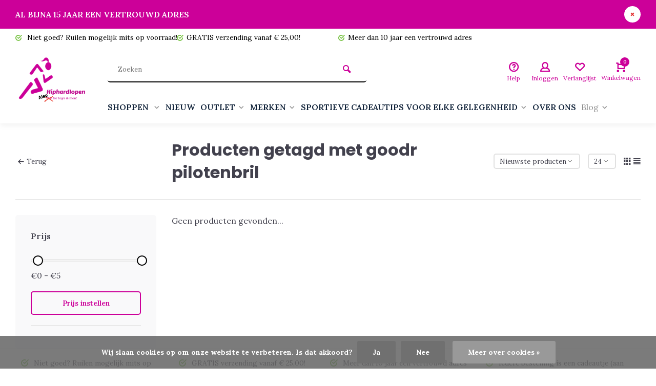

--- FILE ---
content_type: text/html;charset=utf-8
request_url: https://www.hiphardlopen.nl/tags/goodr-pilotenbril/
body_size: 15232
content:
<!DOCTYPE html><html lang="nl"><head><meta charset="utf-8"/><!-- [START] 'blocks/head.rain' --><!--

  (c) 2008-2026 Lightspeed Netherlands B.V.
  http://www.lightspeedhq.com
  Generated: 18-01-2026 @ 14:49:16

--><link rel="canonical" href="https://www.hiphardlopen.nl/tags/goodr-pilotenbril/"/><link rel="alternate" href="https://www.hiphardlopen.nl/index.rss" type="application/rss+xml" title="Nieuwe producten"/><link href="https://cdn.webshopapp.com/assets/cookielaw.css?2025-02-20" rel="stylesheet" type="text/css"/><meta name="robots" content="noodp,noydir"/><meta name="google-site-verification" content="google4d6aa6480e13af70.html"/><meta property="og:url" content="https://www.hiphardlopen.nl/tags/goodr-pilotenbril/?source=facebook"/><meta property="og:site_name" content="Hiphardlopen.nl"/><meta property="og:title" content="goodr pilotenbril"/><meta property="og:description" content="De online hardloopshop voor dames en heren. Hip, stoer, kleur maar ook veel duurzaam. Koop nu dames en heren sportkleding online. Gratis verzonden vanaf € 25"/><script>
meta name="facebook-domain-verification" content="215646943437345" /
</script><script><!-- TrustBox script --><script type="text/javascript" src="//widget.trustpilot.com/bootstrap/v5/tp.widget.bootstrap.min.js" async></script><!-- End TrustBox script --></script><script><!-- Messenger Chatplug-in Code --><div id="fb-root"></div><script>
                window.fbAsyncInit = function() {
                    FB.init({
                      xfbml            : true,
                      version          : 'v10.0'
                    });
                };

                (function(d, s, id) {
                    var js, fjs = d.getElementsByTagName(s)[0];
                    if (d.getElementById(id)) return;
                    js = d.createElement(s); js.id = id;
                    js.src = 'https://connect.facebook.net/nl_NL/sdk/xfbml.customerchat.js';
                    fjs.parentNode.insertBefore(js, fjs);
                }(document, 'script', 'facebook-jssdk'));
            </script><!-- Your Chatplug-in code --><div class="fb-customerchat"
                attribution="setup_tool"
                page_id="148730751825757"></div></script><script><!-- Google tag (gtag.js) --><script async src="https://www.googletagmanager.com/gtag/js?id=G-RRJSZS09L9"></script><script>
    window.dataLayer = window.dataLayer || [];
    function gtag(){dataLayer.push(arguments);}
    gtag('js', new Date());

    gtag('config', 'G-RRJSZS09L9');
</script></script><script src="https://cdn.pt3.nl/9e3ca528-e8ed-4814-ad2e-5416be868815.min.js"></script><script><meta name="p:domain_verify" content="dcfd60f4992ab54044a613b2bae39e5b"/></script><!--[if lt IE 9]><script src="https://cdn.webshopapp.com/assets/html5shiv.js?2025-02-20"></script><![endif]--><!-- [END] 'blocks/head.rain' --><meta http-equiv="X-UA-Compatible" content="IE=edge" /><title>goodr pilotenbril - Hiphardlopen.nl</title><meta name="description" content="De online hardloopshop voor dames en heren. Hip, stoer, kleur maar ook veel duurzaam. Koop nu dames en heren sportkleding online. Gratis verzonden vanaf € 25"><meta name="keywords" content="goodr, pilotenbril, Hiphardlopen, duurzame hardloopkleding, dames hardloopkleding, dames sportkleding, fitnesskleding dames, dames hardloopbroek, dames sportbroek, hippe sportbroek dames, hardloopshirts dames, dames sportshirts, koop dames sportkledi"><meta name="MobileOptimized" content="320"><meta name="HandheldFriendly" content="true"><meta name="viewport" content="width=device-width, initial-scale=1, minimum-scale=1, maximum-scale=1"><meta name="author" content="https://www.webdinge.nl/"><link rel="preload" href="https://fonts.googleapis.com/css2?family=Poppins:wght@700&amp;family=Lora:wght@400;600;700;800;900&display=swap" as="style"><link rel="preconnect" href="https://fonts.googleapis.com"><link rel="preconnect" href="https://fonts.gstatic.com" crossorigin><link rel="dns-prefetch" href="https://fonts.googleapis.com"><link rel="dns-prefetch" href="https://fonts.gstatic.com" crossorigin><link href='https://fonts.googleapis.com/css2?family=Poppins:wght@700&amp;family=Lora:wght@400;600;700;800;900&display=swap' rel='stylesheet'><link rel="preconnect" href="//cdn.webshopapp.com/" crossorigin><link rel="dns-prefetch" href="//cdn.webshopapp.com/"><link rel="preload" as="style" href="https://cdn.webshopapp.com/shops/254965/themes/157064/assets/deviant-functions.css?2025100414022120201123231901"><link rel="preload" as="style" href="https://cdn.webshopapp.com/shops/254965/themes/157064/assets/theme-deviant.css?2025100414022120201123231901"><link rel="preload" as="script" href="https://cdn.webshopapp.com/shops/254965/themes/157064/assets/deviant-functions.js?2025100414022120201123231901"><link rel="preload" as="script" href="https://cdn.webshopapp.com/shops/254965/themes/157064/assets/theme-deviant.js?2025100414022120201123231901"><link rel="shortcut icon" href="https://cdn.webshopapp.com/shops/254965/themes/157064/v/1536294/assets/favicon.ico?20221030135313" type="image/x-icon" /><link rel="stylesheet" href="https://cdn.webshopapp.com/shops/254965/themes/157064/assets/deviant-functions.css?2025100414022120201123231901" /><link rel="stylesheet" href="https://cdn.webshopapp.com/shops/254965/themes/157064/assets/theme-deviant.css?2025100414022120201123231901" /><script src="https://cdn.webshopapp.com/shops/254965/themes/157064/assets/jquery-3-5-1-min.js?2025100414022120201123231901"></script><script>
 window.lazySizesConfig = window.lazySizesConfig || {};
 window.lazySizesConfig.lazyClass = 'lazy';
 document.addEventListener('lazybeforeunveil', function(e){
    var bg = e.target.getAttribute('data-bg');
    if(bg){
        e.target.style.backgroundImage = 'url(' + bg + ')';
    }
});
</script><script type="application/ld+json">
{
  "@context": "https://schema.org/",
  "@type": "Organization",
  "url": "https://www.hiphardlopen.nl/",
  "name": "Hiphardlopen.nl",
  "legalName": "Hiphardlopen.nl",
  "description": "De online hardloopshop voor dames en heren. Hip, stoer, kleur maar ook veel duurzaam. Koop nu dames en heren sportkleding online. Gratis verzonden vanaf € 25",
  "logo": "https://cdn.webshopapp.com/shops/254965/themes/157064/v/1529379/assets/logo.png?20221014161632",
  "image": "https://cdn.webshopapp.com/shops/254965/themes/157064/assets/banner1.png?2025100414022120201123231901",
  "contactPoint": {
    "@type": "ContactPoint",
    "contactType": "Customer service",
    "telephone": ""
  },
  "address": {
    "@type": "PostalAddress",
    "streetAddress": "A. Plesmanlaan 6",
    "addressLocality": "Kolham",
    "addressRegion": "",
    "postalCode": "9615 TH",
    "addressCountry": "Nederland"
  }
}
</script><style>.kiyoh-shop-snippets {	display: none !important;}</style></head><body><!-- Google Tag Manager (noscript) --><noscript><iframe src="https://www.googletagmanager.com/ns.html?id="
height="0" width="0" style="display:none;visibility:hidden"></iframe></noscript><!-- End Google Tag Manager (noscript) --><div class="main-container two-lines btn_round"><aside class="notbar attop" style="background:#cc0099;color:#ffffff;"><div class="container flex flex-between flex-align-center"><p class="flex1">
        AL BIJNA 15 JAAR EEN VERTROUWD ADRES
              
    </p><i class="icon-remove"></i></div></aside><div id="top"><div class="top container"><div class="carousel"><div class="swiper-container normal" id="carousel1265205675" data-sw-items="[3,3,1,1]" data-sw-auto="true"><div class="swiper-wrapper"><div class="usp swiper-slide"><i class="icon-check-circle icon_w_text"></i><span class="usp-text">
                 Niet goed? Ruilen mogelijk mits op voorraad!
                 <span class="usp-subtext"></span></span></div><div class="usp swiper-slide"><a href="https://www.hiphardlopen.nl/service/shipping-returns/" title="GRATIS verzending vanaf € 25,00! "><i class="icon-check-circle icon_w_text"></i><span class="usp-text">
                 GRATIS verzending vanaf € 25,00! 
                 <span class="usp-subtext"></span></span></a></div><div class="usp swiper-slide"><a href="https://www.hiphardlopen.nl/service/shipping-returns/" title="Meer dan 10 jaar een vertrouwd adres"><i class="icon-check-circle icon_w_text"></i><span class="usp-text">
                 Meer dan 10 jaar een vertrouwd adres
                 <span class="usp-subtext"></span></span></a></div><div class="usp swiper-slide"><i class="icon-check-circle icon_w_text"></i><span class="usp-text">
                 Iedere bestelling is een cadeautje (aan jezelf)!
                 <span class="usp-subtext"></span></span></div></div></div></div><div class="rev_set_wrap"></div></div></div><header id="header" class="square"><div class="flex flex-align-center container"><div class="logo logo-square "><a href="https://www.hiphardlopen.nl/" title="Hiphardlopen.nl" ><img src="https://cdn.webshopapp.com/shops/254965/files/414924244/also.pngles/359275343/rect-logo-white.svg" alt="Hiphardlopen.nl" width="240" height="60"  class="visible-mobile visible-tablet" /><img src="https://cdn.webshopapp.com/shops/254965/files/414924244/also.png" alt="Hiphardlopen.nl" width="150" height="150"  class="visible-desktop" /></a></div><div class="inner-head flex1 logo_ll"><div class="header flex flex-align-center flex-between container"><div class="search search-desk flex1 visible-desktop"><form action="https://www.hiphardlopen.nl/search/" method="get"><div class="clearable-input flex"><input type="text" name="q" class="search-query" autocomplete="off" placeholder="Zoeken" value="" /><span class="clear-search btn-round small hidden-desktop" data-clear-input><i class="icon-remove"></i></span><button type="submit" class="btn"><i class="icon-search"></i></button></div></form><div class="autocomplete dropdown-menu" role="menu"><div class="products container grid grid-6"></div><div class="notfound">Geen producten gevonden</div><div class="more"><a class="banner-btn trans livesearch" href="#">Bekijk alle resultaten <span>(0)</span></a></div></div></div><div class="tools-wrap flex flex-align-center "><div class="tool service"><div class="select-dropdown"><a class="flex flex-column flex-align-center" href="https://www.hiphardlopen.nl/service/"><i class="icon-help"></i><span class="small-lable visible-desktop">Help</span></a></div></div><div class="tool myacc"><div class="select-dropdown"><a class="flex flex-column flex-align-center" data-fancybox="" data-src="#popup-login" data-options='{"touch" : false, "modal" : false}' href="javascript:;"><i class="icon-users"></i><span class="small-lable  visible-desktop">Inloggen</span></a></div></div><div class="tool wishlist"><a class="flex flex-column flex-align-center" data-fancybox="" data-src="#popup-login" data-options='{"touch" : false, "modal" : false}' href="javascript:;"><i class="icon-heart"></i><span class="small-lable  visible-desktop">Verlanglijst</span></a></div><div class="tool mini-cart"><div class="select-dropdown"><a href="https://www.hiphardlopen.nl/cart/" class="flex flex-column flex-align-center"><span class="i-wrap"><span class="ccnt">0</span><i class="icon-cart-modern"></i></span><span class="small-lable visible-desktop">Winkelwagen</span></a><div class="dropdown-menu keep-open" role="menu"><div class="pleasewait"><svg width="100px"  height="100px"  xmlns="http://www.w3.org/2000/svg" viewBox="0 0 100 100" preserveAspectRatio="xMidYMid" class="lds-eclipse" style="background: rgba(0, 0, 0, 0) none repeat scroll 0% 0%;"><path ng-attr-d="" ng-attr-fill="" stroke="none" d="M10 50A40 40 0 0 0 90 50A40 42 0 0 1 10 50" fill="#ff5000"><animateTransform attributeName="transform" type="rotate" calcMode="linear" values="0 50 51;360 50 51" keyTimes="0;1" dur="1s" begin="0s" repeatCount="indefinite"></animateTransform></path></svg></div><div class="title">Winkelwagen<span class="close-cart btn-round small visible-mobile visible-tablet"><i class="icon-remove"></i></span></div><div class="widget_content flex flex-column"><div class="item no-products ">U heeft geen artikelen in uw winkelwagen</div></div><div class="cart-info show"><div class="total"><div class="shipc flex flex-align-center flex-between"><span>Bedrag tot gratis verzending:</span><span class="color-green">€25,00</span></div><div class="shipc flex flex-align-center flex-between"><span>Totaal:</span><span class="amount">€0,00</span></div><a href="https://www.hiphardlopen.nl/checkout/" class="btn btn1" title="Bestellen">Bestellen</a><a href="https://www.hiphardlopen.nl/cart/" title="Bewerk winkelmandje" class="view-cart btn btn3">Bewerk winkelmandje</a></div></div></div></div></div></div></div><nav id="menu" class="nav list-inline menu_style2 visible-desktop"><div class="container"><ul class="menu list-inline"><li class="item sub"><a href="https://www.hiphardlopen.nl/shoppen/" title="SHOPPEN ">SHOPPEN <i class="hidden-tab-ls icon-small-down"></i></a><div class="dropdown-menu mega-menu mm_col_5 has_borders"><div class="container flex "><div class="flex flex-wrap men-cont-wrap " style="margin: 0 -15px;"><div class="col flex flex-column"><a class="title" href="https://www.hiphardlopen.nl/shoppen/dames-hardloopkleding/" title="DAMES HARDLOOPKLEDING">DAMES HARDLOOPKLEDING</a><a class="subtitle" href="https://www.hiphardlopen.nl/shoppen/dames-hardloopkleding/hardlooprokje/" title=" HARDLOOPROKJE"> HARDLOOPROKJE</a><a class="subtitle" href="https://www.hiphardlopen.nl/shoppen/dames-hardloopkleding/sportjurkje/" title="SPORTJURKJE">SPORTJURKJE</a><a class="subtitle" href="https://www.hiphardlopen.nl/shoppen/dames-hardloopkleding/hardloopbroeken-dames/" title="HARDLOOPBROEKEN DAMES">HARDLOOPBROEKEN DAMES</a><a class="subtitle" href="https://www.hiphardlopen.nl/shoppen/dames-hardloopkleding/hardloopshirts-dames/" title="HARDLOOPSHIRTS DAMES">HARDLOOPSHIRTS DAMES</a><a class="subtitle" href="https://www.hiphardlopen.nl/shoppen/dames-hardloopkleding/sport-bh/" title="SPORT BH">SPORT BH</a><a class="subtitle" href="https://www.hiphardlopen.nl/shoppen/dames-hardloopkleding/hardloopjack-dames/" title="HARDLOOPJACK DAMES">HARDLOOPJACK DAMES</a><a class="subtitle" href="https://www.hiphardlopen.nl/shoppen/dames-hardloopkleding/sportkleding-zwangerschap/" title="SPORTKLEDING ZWANGERSCHAP">SPORTKLEDING ZWANGERSCHAP</a><a class="subtitle last" href="https://www.hiphardlopen.nl/shoppen/dames-hardloopkleding/winter-hardloopkleding-dames/" title="WINTER hardloopkleding Dames">WINTER hardloopkleding Dames</a><a href="https://www.hiphardlopen.nl/shoppen/dames-hardloopkleding/" title="DAMES HARDLOOPKLEDING" class="btn btn3">Bekijk alles</a></div><div class="col flex flex-column"><a class="title" href="https://www.hiphardlopen.nl/shoppen/heren-hardloopkleding/" title="HEREN HARDLOOPKLEDING">HEREN HARDLOOPKLEDING</a><a class="subtitle" href="https://www.hiphardlopen.nl/shoppen/heren-hardloopkleding/hardloopbroeken-heren/" title="HARDLOOPBROEKEN HEREN">HARDLOOPBROEKEN HEREN</a><a class="subtitle" href="https://www.hiphardlopen.nl/shoppen/heren-hardloopkleding/hardloopshirts-heren/" title="HARDLOOPSHIRTS HEREN">HARDLOOPSHIRTS HEREN</a><a class="subtitle" href="https://www.hiphardlopen.nl/shoppen/heren-hardloopkleding/hardloopjack-heren/" title="HARDLOOPJACK HEREN">HARDLOOPJACK HEREN</a><a class="subtitle last" href="https://www.hiphardlopen.nl/shoppen/heren-hardloopkleding/winter-hardloopkleding-heren/" title="WINTER Hardloopkleding Heren">WINTER Hardloopkleding Heren</a><a href="https://www.hiphardlopen.nl/shoppen/heren-hardloopkleding/" title="HEREN HARDLOOPKLEDING" class="btn btn3">Bekijk alles</a></div><div class="col flex flex-column"><a class="title" href="https://www.hiphardlopen.nl/shoppen/hardloopaccessoires/" title="HARDLOOPACCESSOIRES">HARDLOOPACCESSOIRES</a><a class="subtitle" href="https://www.hiphardlopen.nl/shoppen/hardloopaccessoires/hardloop-compressiekousen/" title="Hardloop Compressiekousen">Hardloop Compressiekousen</a><a class="subtitle" href="https://www.hiphardlopen.nl/shoppen/hardloopaccessoires/hardloop-handschoenen/" title="Hardloop Handschoenen">Hardloop Handschoenen</a><a class="subtitle" href="https://www.hiphardlopen.nl/shoppen/hardloopaccessoires/hardloop-zonnebrillen/" title="Hardloop zonnebrillen">Hardloop zonnebrillen</a><a class="subtitle" href="https://www.hiphardlopen.nl/shoppen/hardloopaccessoires/hoofdbanden/" title="Hoofdbanden">Hoofdbanden</a><a class="subtitle" href="https://www.hiphardlopen.nl/shoppen/hardloopaccessoires/hardloop-haarband/" title="Hardloop Haarband">Hardloop Haarband</a><a class="subtitle" href="https://www.hiphardlopen.nl/shoppen/hardloopaccessoires/mutsen-en-petten/" title="Mutsen en Petten">Mutsen en Petten</a><a class="subtitle" href="https://www.hiphardlopen.nl/shoppen/hardloopaccessoires/hardloop-sokken/" title="Hardloop Sokken">Hardloop Sokken</a><a class="subtitle" href="https://www.hiphardlopen.nl/shoppen/hardloopaccessoires/neckwear/" title="Neckwear">Neckwear</a><a class="subtitle" href="https://www.hiphardlopen.nl/shoppen/hardloopaccessoires/startnummer-magneten/" title="Startnummer magneten">Startnummer magneten</a><a class="subtitle" href="https://www.hiphardlopen.nl/shoppen/hardloopaccessoires/sport-attributen/" title="Sport attributen">Sport attributen</a><a class="subtitle" href="https://www.hiphardlopen.nl/shoppen/hardloopaccessoires/huidverzorging/" title="Huidverzorging">Huidverzorging</a><a class="subtitle" href="https://www.hiphardlopen.nl/shoppen/hardloopaccessoires/riemen-voor-hardlopen-met-je-hond/" title="Riemen voor hardlopen met je hond">Riemen voor hardlopen met je hond</a><a class="subtitle last" href="https://www.hiphardlopen.nl/shoppen/hardloopaccessoires/reflectie/" title="Reflectie">Reflectie</a><a href="https://www.hiphardlopen.nl/shoppen/hardloopaccessoires/" title="HARDLOOPACCESSOIRES" class="btn btn3">Bekijk alles</a></div><div class="col flex flex-column"><a class="title" href="https://www.hiphardlopen.nl/shoppen/casual-wear/" title="CASUAL WEAR">CASUAL WEAR</a></div></div><div class="col menu-ext products"><a class="title" href="" title=""></a><div class="col flex flex-column"></div><a href="https://www.hiphardlopen.nl/shoppen/" title="SHOPPEN " class="btn btn1">Bekijk alles</a></div></div></div></li><li class="item"><a href="https://www.hiphardlopen.nl/nieuw/" title="NIEUW">NIEUW</a></li><li class="item sub"><a href="https://www.hiphardlopen.nl/outlet/" title="OUTLET">OUTLET<i class="hidden-tab-ls icon-small-down"></i></a><div class="dropdown-menu mega-menu mm_col_5 has_borders"><div class="container flex "><div class="flex flex-wrap men-cont-wrap " style="margin: 0 -15px;"><div class="col flex flex-column"><a class="title" href="https://www.hiphardlopen.nl/outlet/sale-dames/" title="Sale Dames">Sale Dames</a><a class="subtitle" href="https://www.hiphardlopen.nl/outlet/sale-dames/sportjurkjes/" title="Sportjurkjes">Sportjurkjes</a><a class="subtitle" href="https://www.hiphardlopen.nl/outlet/sale-dames/dames-hardloopbroeken/" title="Dames Hardloopbroeken">Dames Hardloopbroeken</a><a class="subtitle" href="https://www.hiphardlopen.nl/outlet/sale-dames/dames-hardlooprokjes/" title="Dames Hardlooprokjes">Dames Hardlooprokjes</a><a class="subtitle" href="https://www.hiphardlopen.nl/outlet/sale-dames/dames-hardloopshirts/" title="Dames Hardloopshirts">Dames Hardloopshirts</a><a class="subtitle last" href="https://www.hiphardlopen.nl/outlet/sale-dames/dames-hardloopjacks/" title="Dames Hardloopjacks">Dames Hardloopjacks</a><a href="https://www.hiphardlopen.nl/outlet/sale-dames/" title="Sale Dames" class="btn btn3">Bekijk alles</a></div><div class="col flex flex-column"><a class="title" href="https://www.hiphardlopen.nl/outlet/sale-heren/" title="Sale Heren">Sale Heren</a><a class="subtitle" href="https://www.hiphardlopen.nl/outlet/sale-heren/heren-hardloopbroeken/" title="Heren hardloopbroeken">Heren hardloopbroeken</a><a class="subtitle" href="https://www.hiphardlopen.nl/outlet/sale-heren/heren-hardloopshirts/" title="Heren hardloopshirts">Heren hardloopshirts</a><a class="subtitle last" href="https://www.hiphardlopen.nl/outlet/sale-heren/heren-hardloopjacks/" title="Heren hardloopjacks">Heren hardloopjacks</a><a href="https://www.hiphardlopen.nl/outlet/sale-heren/" title="Sale Heren" class="btn btn3">Bekijk alles</a></div><div class="col flex flex-column"><a class="title" href="https://www.hiphardlopen.nl/outlet/hardloop-accessoires/" title="Hardloop Accessoires">Hardloop Accessoires</a></div></div><div class="col menu-ext products"><a class="title" href="" title=""></a><div class="col flex flex-column"></div><a href="https://www.hiphardlopen.nl/outlet/" title="OUTLET" class="btn btn1">Bekijk alles</a></div></div></div></li><li class="item sub"><a href="https://www.hiphardlopen.nl/merken/" title="MERKEN">MERKEN<i class="hidden-tab-ls icon-small-down"></i></a><div class="dropdown-menu mega-menu mm_col_5 has_borders"><div class="container flex "><div class="flex flex-wrap men-cont-wrap " style="margin: 0 -15px;"><div class="col flex flex-column"><a class="title" href="https://www.hiphardlopen.nl/merken/roehnisch-active-wear/" title="Röhnisch Active Wear">Röhnisch Active Wear</a></div><div class="col flex flex-column"><a class="title" href="https://www.hiphardlopen.nl/merken/polka-sport/" title="Polka Sport">Polka Sport</a></div><div class="col flex flex-column"><a class="title" href="https://www.hiphardlopen.nl/merken/bara-sportswear/" title="BARA Sportswear">BARA Sportswear</a><a class="subtitle last" href="https://www.hiphardlopen.nl/merken/bara-sportswear/bara-sportswear-shape-tights/" title="BARA Sportswear Shape tights">BARA Sportswear Shape tights</a></div><div class="col flex flex-column"><a class="title" href="https://www.hiphardlopen.nl/merken/nuu-muu/" title="Nuu-Muu">Nuu-Muu</a></div><div class="col flex flex-column"><a class="title" href="https://www.hiphardlopen.nl/merken/blyss-running/" title="Blyss Running">Blyss Running</a></div><div class="col flex flex-column"><a class="title" href="https://www.hiphardlopen.nl/merken/la-rocha/" title="La Rocha ">La Rocha </a></div><div class="col flex flex-column"><a class="title" href="https://www.hiphardlopen.nl/merken/running-skirts/" title="Running Skirts">Running Skirts</a></div><div class="col flex flex-column"><a class="title" href="https://www.hiphardlopen.nl/merken/newzill/" title="Newzill">Newzill</a></div><div class="col flex flex-column"><a class="title" href="https://www.hiphardlopen.nl/merken/sock-my-feet/" title="Sock My Feet">Sock My Feet</a></div><div class="col flex flex-column"><a class="title" href="https://www.hiphardlopen.nl/merken/craft-sportswear/" title="Craft Sportswear">Craft Sportswear</a></div><div class="col flex flex-column"><a class="title" href="https://www.hiphardlopen.nl/merken/rogelli-sportswear/" title="Rogelli Sportswear">Rogelli Sportswear</a></div><div class="col flex flex-column"><a class="title" href="https://www.hiphardlopen.nl/merken/slavi/" title="Slavi">Slavi</a></div><div class="col flex flex-column"><a class="title" href="https://www.hiphardlopen.nl/merken/ronhill/" title="RonHill">RonHill</a></div><div class="col flex flex-column"><a class="title" href="https://www.hiphardlopen.nl/merken/goodr/" title="GOODR ">GOODR </a></div><div class="col flex flex-column"><a class="title" href="https://www.hiphardlopen.nl/merken/buff/" title="BUFF">BUFF</a></div><div class="col flex flex-column"><a class="title" href="https://www.hiphardlopen.nl/merken/kwakzalver/" title="Kwakzalver">Kwakzalver</a></div><div class="col flex flex-column"><a class="title" href="https://www.hiphardlopen.nl/merken/sparkly-soul/" title="Sparkly Soul">Sparkly Soul</a></div><div class="col flex flex-column"><a class="title" href="https://www.hiphardlopen.nl/merken/bondiband/" title="BondiBand">BondiBand</a></div><div class="col flex flex-column"><a class="title" href="https://www.hiphardlopen.nl/merken/hiphardlopen-eigen-ontwerpen/" title="Hiphardlopen Eigen ontwerpen">Hiphardlopen Eigen ontwerpen</a></div><div class="col flex flex-column"><a class="title" href="https://www.hiphardlopen.nl/merken/feetures/" title="Feetures">Feetures</a></div><div class="col flex flex-column"><a class="title" href="https://www.hiphardlopen.nl/merken/skirt-sports/" title="Skirt Sports">Skirt Sports</a></div></div><div class="col menu-ext products"><a class="title" href="" title=""></a><div class="col flex flex-column"></div><a href="https://www.hiphardlopen.nl/merken/" title="MERKEN" class="btn btn1">Bekijk alles</a></div></div></div></li><li class="item sub"><a href="https://www.hiphardlopen.nl/sportieve-cadeautips-voor-elke-gelegenheid/" title="SPORTIEVE CADEAUTIPS VOOR ELKE GELEGENHEID">SPORTIEVE CADEAUTIPS VOOR ELKE GELEGENHEID<i class="hidden-tab-ls icon-small-down"></i></a><div class="dropdown-menu mega-menu mm_col_5 has_borders"><div class="container flex "><div class="flex flex-wrap men-cont-wrap " style="margin: 0 -15px;"><div class="col flex flex-column"><a class="title" href="https://www.hiphardlopen.nl/sportieve-cadeautips-voor-elke-gelegenheid/sportieve-cadeau-tips-tot-1500/" title="Sportieve Cadeau tips tot € 15,00">Sportieve Cadeau tips tot € 15,00</a></div><div class="col flex flex-column"><a class="title" href="https://www.hiphardlopen.nl/sportieve-cadeautips-voor-elke-gelegenheid/sportieve-cadeau-tips-tot-2000/" title="Sportieve Cadeau tips tot € 20,00">Sportieve Cadeau tips tot € 20,00</a></div><div class="col flex flex-column"><a class="title" href="https://www.hiphardlopen.nl/sportieve-cadeautips-voor-elke-gelegenheid/sportieve-cadeau-tips-tot-3000/" title="Sportieve Cadeau tips tot € 30,00">Sportieve Cadeau tips tot € 30,00</a></div><div class="col flex flex-column"><a class="title" href="https://www.hiphardlopen.nl/sportieve-cadeautips-voor-elke-gelegenheid/sportieve-cadeau-tips-tot-4000/" title="Sportieve Cadeau tips tot € 40,00">Sportieve Cadeau tips tot € 40,00</a></div></div><div class="col menu-ext products"><a class="title" href="" title=""></a><div class="col flex flex-column"></div><a href="https://www.hiphardlopen.nl/sportieve-cadeautips-voor-elke-gelegenheid/" title="SPORTIEVE CADEAUTIPS VOOR ELKE GELEGENHEID" class="btn btn1">Bekijk alles</a></div></div></div></li><li class="item"><a href="https://www.hiphardlopen.nl/over-ons/" title="OVER ONS">OVER ONS</a></li><li class="item ext sub blog_drop"><a href="https://www.hiphardlopen.nl/blogs/hip-blogs/" title="HIP  Blogs">Blog<i class="hidden-tab-ls icon-small-down"></i></a><div class="dropdown-menu mega-menu mm_col_5 has_borders"><div class="container flex "><div class="flex flex-wrap men-cont-wrap none" style="margin: 0 -15px;"><div class="col flex flex-column"><div class="img-wrap lazy" data-bg="https://cdn.webshopapp.com/shops/254965/files/387840265/hip-blogs.jpg"><a class="abs-link" href="https://www.hiphardlopen.nl/blogs/hip-blogs/" title="HIP  Blogs"></a></div><a class="title" href="https://www.hiphardlopen.nl/blogs/hip-blogs/10-kado-tips-voor-hardlopers/" title="10 kado tips voor hardlopers">10 kado tips voor hardlopers</a></div><div class="col flex flex-column"><div class="img-wrap lazy" data-bg="https://cdn.webshopapp.com/shops/254965/files/386499954/hip-blogs.jpg"><a class="abs-link" href="https://www.hiphardlopen.nl/blogs/hip-blogs/" title="HIP  Blogs"></a></div><a class="title" href="https://www.hiphardlopen.nl/blogs/hip-blogs/veilig-hardlopen-in-het-donker/" title="Veilig hardlopen in het donker">Veilig hardlopen in het donker</a></div><div class="col flex flex-column"><div class="img-wrap lazy" data-bg="https://cdn.webshopapp.com/shops/254965/files/482926682/hip-blogs.jpg"><a class="abs-link" href="https://www.hiphardlopen.nl/blogs/hip-blogs/" title="HIP  Blogs"></a></div><a class="title last" href="https://www.hiphardlopen.nl/blogs/hip-blogs/sporten-en-eiwitten-de-kracht-van-herstel-voor-har/" title="Sporten en Eiwitten: De kracht van herstel voor hardlopers">Sporten en Eiwitten: De kracht van herstel voor hardlopers</a></div></div></div></div></li></ul></div></nav></div><div class="search ll flex1 visible-mobile visible-tablet search-mob"><div class="mob-men flex flex-align-center"><i class="icon-menu"></i></div><form action="https://www.hiphardlopen.nl/search/" method="get"><div class="clearable-input flex"><input type="text" name="q" class="search-query" autocomplete="off" placeholder="Zoeken" value="" /><span class="clear-search btn-round small hidden-desktop" data-clear-input><i class="icon-remove"></i></span></div></form><div class="autocomplete dropdown-menu" role="menu"><div class="products container grid grid-6"></div><div class="notfound">Geen producten gevonden</div><div class="more"><a class="banner-btn trans livesearch" href="#">Bekijk alle resultaten <span>(0)</span></a></div></div></div></header><div class="mobile-add-msg"><div class="inner-msg"><span class="title">Toegevoegd aan winkelwagen</span><div class="item flex flex-align-center"><div class="item-image-container greyed"><img src="" alt="" width="60" height="60" /></div><span class="item-name flex1"></span><span class="item-price-container flex flex-column"><span class="old-price"></span><span class="item-price"></span></span></div><a href="https://www.hiphardlopen.nl/cart/" class="btn btn1" title="Bewerk winkelmandje">Bewerk winkelmandje</a><a href="javascript:;" title="Ga verder met winkelen" class="hide-msg btn btn3">Ga verder met winkelen</a></div></div><div class="page-container collection"><div class="container"><div class="collection-title"><div class="wrap flex flex-align-center"><script type="application/ld+json">
{
"@context": "https://schema.org",
"@type": "BreadcrumbList",
  "itemListElement": [{
    "@type": "ListItem",
    "position": 1,
    "name": "Home",
    "item": "https://www.hiphardlopen.nl/"
  },    {
    "@type": "ListItem",
    "position": 2,
    "name": "Tags",
    "item": "https://www.hiphardlopen.nl/tags/"
  },     {
    "@type": "ListItem",
    "position": 3,
    "name": "goodr pilotenbril",
    "item": "https://www.hiphardlopen.nl/tags/goodr-pilotenbril/"
  }     ]
}
</script><div class="breadcrumb-container flex flex-align-center flex-wrap"><a class="go-back" href="javascript: history.go(-1)"><i class="icon-tail-left icon_w_text"></i>Terug</a></div><h1 class="title">Producten getagd met goodr pilotenbril</h1><div class="category-toolbar flex flex-align-center flex-between visible-desktop"><form action="https://www.hiphardlopen.nl/tags/goodr-pilotenbril/" method="get" id="filter_form_2" class="tools-wrap flex flex-align-center"><input type="hidden" name="mode" value="grid" id="filter_form_mode" /><input type="hidden" name="limit" value="24" id="filter_form_limit" /><input type="hidden" name="sort" value="newest" id="filter_form_sort" /><span class="col-c">0 Producten</span><div class="sort-box custom-select"><select name="sort" id="sort"><option value="popular">Meest bekeken</option><option value="newest" selected="selected">Nieuwste producten</option><option value="lowest">Laagste prijs</option><option value="highest">Hoogste prijs</option><option value="asc">Naam oplopend</option><option value="desc">Naam aflopend</option></select></div><div class="view-count-box visible-desktop custom-select"><select name="limit" id="limit"><option value="4">4</option><option value="8">8</option><option value="12">12</option><option value="16">16</option><option value="20">20</option><option value="24" selected="selected">24</option><option value="48">48</option><option value="96">96</option></select></div><div class="view-box visible-desktop flex"><a href="https://www.hiphardlopen.nl/tags/goodr-pilotenbril/" class=""><i class="icon-grid1"></i></a><a href="https://www.hiphardlopen.nl/tags/goodr-pilotenbril/?mode=list" class=""><i class="icon-align-justify"></i></a></div></form></div></div></div><div class="main-content with-sidebar flex"><aside class="mobile-menu-side" data-menu="filters"><div class="filters-aside with-contrast"><form action="https://www.hiphardlopen.nl/tags/goodr-pilotenbril/" method="get" id="filter_form"><input type="hidden" name="mode" value="grid" id="filter_form_mode_923279353" /><input type="hidden" name="limit" value="24" id="filter_form_limit_1560914460" /><input type="hidden" name="sort" value="newest" id="filter_form_sort_1723688797" /><input type="hidden" name="max" value="5" id="filter_form_max" /><input type="hidden" name="min" value="0" id="filter_form_min" /><div class="filters "><div class="filter dropdown pricing"><span class="title" >Prijs</span><ul class=" inner checkbox"><li class="filter-wrap flex flex-align-center flex-column"><div class="sidebar-filter"><div class="sidebar-filter-range"><div id="slider-handles" class="p-slider noUi-extended"></div></div><span id="slider-step-value"></span><button type="submit" class="price-btn btn btn3">Prijs instellen</button></div></li></ul></div><div class="mob-filter-sub hidden-desktop"><a href="javascript:;" class="submit_filters">View <span class="filter_count">0</span> results</a></div></div></form></div></aside><div class="inner-content"><div class="sub-sub-wrap flex"><div class="flex sub-fil-wrap "><span class="title visible-desktop">Filters</span><span class="mob-filters btn btn1 visible-mobile visible-tablet" data-menu="filters"><i class="icon_w_text icon-equalizer2"></i>Filters</span></div></div><div class="products-area grid grid-3 "><div class="products-empty">Geen producten gevonden...</div></div></div></div></div></div><footer id="footer"><div class="footer-usps"><div class=" container flex"><div class="usp-car swiper-container normal" id="carousel1513878409" data-sw-items="[4,3,2,1]" data-sw-auto="true"><div class="swiper-wrapper"><div class="usp swiper-slide"><i class="icon-check-circle icon_w_text"></i><span class="usp-text">
                 Niet goed? Ruilen mogelijk mits op voorraad!
                 <span class="usp-subtext"></span></span></div><div class="usp swiper-slide"><a href="https://www.hiphardlopen.nl/service/shipping-returns/" title="GRATIS verzending vanaf € 25,00! "><i class="icon-check-circle icon_w_text"></i><span class="usp-text">
                 GRATIS verzending vanaf € 25,00! 
                 <span class="usp-subtext"></span></span></a></div><div class="usp swiper-slide"><a href="https://www.hiphardlopen.nl/service/shipping-returns/" title="Meer dan 10 jaar een vertrouwd adres"><i class="icon-check-circle icon_w_text"></i><span class="usp-text">
                 Meer dan 10 jaar een vertrouwd adres
                 <span class="usp-subtext"></span></span></a></div><div class="usp swiper-slide"><i class="icon-check-circle icon_w_text"></i><span class="usp-text">
                 Iedere bestelling is een cadeautje (aan jezelf)!
                 <span class="usp-subtext"></span></span></div></div></div></div></div><div class="footer-newsletter"><div class="newslet container"><form id="form-newsletter" action="https://www.hiphardlopen.nl/account/newsletter/" method="post" class="flex flex-align-center"><span class="tagline">Nooit meer iets missen!<span class="subline">Abonneer je op onze nieuwsbrief om op de hoogte te blijven.</span></span><input type="hidden" name="key" value="7319aa2da93cf53112973fc22e31e6dc" /><input type="text" name="email" tabindex="2" placeholder="E-mail adres" class="form-control"/><button type="submit" class="btn btn1">Abonneer</button></form></div></div><div class="footer-service"><div class="container flex"><div class="service"><span class="title">Hulp nodig?</span><div class="wrap flex flex-wrap"><div class="service-block flex flex-align-center"><i class="serv-icon icon-send"></i><span class="text"><span>Stuur een mail</span><a href="/cdn-cgi/l/email-protection#345d5a525b745c5d445c554650585b44515a1a5a58"><span class="__cf_email__" data-cfemail="c6afa8a0a986aeafb6aea7b4a2aaa9b6a3a8e8a8aa">[email&#160;protected]</span></a></span></div><div class="service-block flex flex-align-center"><i class="serv-icon icon-whatsapp"></i><span class="text"><span>Stuur een App</span><a href="https://wa.me/0620973171">06-20973171</a></span></div></div></div><div class="cust-service flex1 flex flex-column"><span class="title">Klantenservice<i class="icon_w_text icon-minimal-down visible-mobile"></i></span><div class="toggle flex flex-column"><a href="https://www.hiphardlopen.nl/service/general-terms-conditions/" title="Algemene Voorwaarden">
                        	Algemene Voorwaarden
                      </a><a href="https://www.hiphardlopen.nl/service/shipping-returns/" title="Verzendbeleid &amp; Retourbeleid">
                        	Verzendbeleid &amp; Retourbeleid
                      </a><a href="https://www.hiphardlopen.nl/service/disclaimer/" title="Disclaimer">
                        	Disclaimer
                      </a><a href="https://www.hiphardlopen.nl/service/privacy-policy/" title="Privacy policy">
                        	Privacy policy
                      </a><a href="https://www.hiphardlopen.nl/service/" title="Veel gestelde vragen">
                        	Veelgestelde vragen
                      </a></div></div><div class="cust-service flex1 flex flex-column"><span class="title">Informatie<i class="icon_w_text icon-minimal-down visible-mobile"></i></span><div class="toggle flex flex-column"><a href="https://www.hiphardlopen.nl/account/" title="Mijn account">Mijn account</a><a href="https://www.hiphardlopen.nl/service/about/" title="Over ons">
              Over ons          	</a><a href="https://www.hiphardlopen.nl/service/" title="Veel gestelde vragen">
              Contact          	</a><a href="https://www.hiphardlopen.nl/blogs/hip-blogs/" title="HIP  Blogs">Blog</a></div></div><div class="cust-service flex1 flex flex-column"><span class="title">Categorieën<i class="icon_w_text icon-minimal-down visible-mobile"></i></span><div class="toggle flex flex-column"><a href="https://www.hiphardlopen.nl/shoppen/" title="SHOPPEN ">SHOPPEN </a><a href="https://www.hiphardlopen.nl/nieuw/" title="NIEUW">NIEUW</a><a href="https://www.hiphardlopen.nl/outlet/" title="OUTLET">OUTLET</a><a href="https://www.hiphardlopen.nl/merken/" title="MERKEN">MERKEN</a><a href="https://www.hiphardlopen.nl/sportieve-cadeautips-voor-elke-gelegenheid/" title="SPORTIEVE CADEAUTIPS VOOR ELKE GELEGENHEID">SPORTIEVE CADEAUTIPS VOOR ELKE GELEGENHEID</a><a href="https://www.hiphardlopen.nl/brands/" title="Merken">Merken</a></div></div></div></div><div class="footer-company"><div class="container " style=""><div class="flex flex-align-center border-wrap is-image"><div class="adjust comp-logo visible-tablet visible-desktop"><img src="https://cdn.webshopapp.com/assets/blank.gif?2025-02-20" data-src="https://cdn.webshopapp.com/shops/254965/files/414924244/also.png" alt="Hiphardlopen.nl" class="lazy is_logo-img" width="130" height="80"/></div><div class="text addre flex contains-logo"><i class="icon-pin"></i><div class="text"><a class="flex flex-column" href="https://maps.google.com/?q=A.+Plesmanlaan+6+9615+TH+Kolham+Nederland" target="_blank"><span>A. Plesmanlaan 6</span><span>9615 TH, Kolham</span></a></div></div><div class="text flex flex-column"><span><b>KVK nummer:</b> 70147787</span><span><b>btw-nummer:</b> NL858163159B01</span></div><div class="trust flex1"><a href="https://nl.trustpilot.com/review/hiphardlopen.nl" target="_blank"><img class="lazy" data-src="https://cdn.webshopapp.com/shops/254965/themes/157064/assets/keurmerk.png?2025100414022120201123231901" alt="" width="130" height="40"/></a></div><div class="socials flex1 flex flex-align-center"><div class="text flex flex-align-center"><a href="https://www.facebook.com/hiphardlopen.nl" class="btn-round" title="Facebook" target="_blank" rel="noopener"><i class="icon-fb"></i></a><a href="https://www.instagram.com/Hiphardlopen.nl" class="btn-round" target="_blank" rel="noopener"><i class=" icon-instagram"></i></a><a href="https://www.pinterest.com/Hiphardlopen.nl" class="btn-round" target="_blank" rel="noopener"><i class="icon-pinterest1"></i></a></div></div></div></div></div><div class="copyright"><div class="container flex flex-align-center"><div class="flex1">
      © Hiphardlopen.nl 
      <span>- Theme made by <a rel="noopener" target="_blank" style="color:#ff6000;" title="Webdinge.nl" href="https://www.webdinge.nl">Webdinge.nl</a></span><a title="Sitemap" href="https://www.hiphardlopen.nl/sitemap/">Sitemap</a></div><div class="payments flex2"><a href="https://www.hiphardlopen.nl/service/payment-methods/" title="iDEAL"><img src="https://cdn.webshopapp.com/assets/blank.gif?2025-02-20" data-src="https://cdn.webshopapp.com/shops/254965/themes/157064/assets/p-ideal.png?2025100414022120201123231901" alt="iDEAL" width="50" height="30" class="lazy"/></a><a href="https://www.hiphardlopen.nl/service/payment-methods/" title="Bancontact / Mister Cash"><img src="https://cdn.webshopapp.com/assets/blank.gif?2025-02-20" data-src="https://cdn.webshopapp.com/shops/254965/themes/157064/assets/p-mistercash.png?2025100414022120201123231901" alt="Bancontact / Mister Cash" width="50" height="30" class="lazy"/></a><a href="https://www.hiphardlopen.nl/service/payment-methods/" title="PayPal"><img src="https://cdn.webshopapp.com/assets/blank.gif?2025-02-20" data-src="https://cdn.webshopapp.com/shops/254965/themes/157064/assets/p-paypal.png?2025100414022120201123231901" alt="PayPal" width="50" height="30" class="lazy"/></a><a href="https://www.hiphardlopen.nl/service/payment-methods/" title="Visa"><img src="https://cdn.webshopapp.com/assets/blank.gif?2025-02-20" data-src="https://cdn.webshopapp.com/shops/254965/themes/157064/assets/p-visa.png?2025100414022120201123231901" alt="Visa" width="50" height="30" class="lazy"/></a><a href="https://www.hiphardlopen.nl/service/payment-methods/" title="Maestro"><img src="https://cdn.webshopapp.com/assets/blank.gif?2025-02-20" data-src="https://cdn.webshopapp.com/shops/254965/themes/157064/assets/p-maestro.png?2025100414022120201123231901" alt="Maestro" width="50" height="30" class="lazy"/></a><a href="https://www.hiphardlopen.nl/service/payment-methods/" title="MasterCard"><img src="https://cdn.webshopapp.com/assets/blank.gif?2025-02-20" data-src="https://cdn.webshopapp.com/shops/254965/themes/157064/assets/p-mastercard.png?2025100414022120201123231901" alt="MasterCard" width="50" height="30" class="lazy"/></a><a href="https://www.hiphardlopen.nl/service/payment-methods/" title="American Express"><img src="https://cdn.webshopapp.com/assets/blank.gif?2025-02-20" data-src="https://cdn.webshopapp.com/shops/254965/themes/157064/assets/p-americanexpress.png?2025100414022120201123231901" alt="American Express" width="50" height="30" class="lazy"/></a><a href="https://www.hiphardlopen.nl/service/payment-methods/" title="SOFORT Banking"><img src="https://cdn.webshopapp.com/assets/blank.gif?2025-02-20" data-src="https://cdn.webshopapp.com/shops/254965/themes/157064/assets/p-directebanking.png?2025100414022120201123231901" alt="SOFORT Banking" width="50" height="30" class="lazy"/></a><a href="https://www.hiphardlopen.nl/service/payment-methods/" title="Gift card"><img src="https://cdn.webshopapp.com/assets/blank.gif?2025-02-20" data-src="https://cdn.webshopapp.com/shops/254965/themes/157064/assets/p-giftcard.png?2025100414022120201123231901" alt="Gift card" width="50" height="30" class="lazy"/></a><a href="https://www.hiphardlopen.nl/service/payment-methods/" title="Klarna Pay Later"><img src="https://cdn.webshopapp.com/assets/blank.gif?2025-02-20" data-src="https://cdn.webshopapp.com/shops/254965/themes/157064/assets/p-klarnapaylater.png?2025100414022120201123231901" alt="Klarna Pay Later" width="50" height="30" class="lazy"/></a></div></div></div></footer></div><div class="menu--overlay"></div><link rel="stylesheet" href="https://cdn.webshopapp.com/shops/254965/themes/157064/assets/custom.css?2025100414022120201123231901" /><script data-cfasync="false" src="/cdn-cgi/scripts/5c5dd728/cloudflare-static/email-decode.min.js"></script><script src="https://cdn.webshopapp.com/shops/254965/themes/157064/assets/deviant-functions.js?2025100414022120201123231901"></script><script src="https://cdn.webshopapp.com/shops/254965/themes/157064/assets/theme-deviant.js?2025100414022120201123231901"></script><script>
     var ajaxTranslations = {"Online":"Online","Away":"Away","Offline":"Offline","Open chat":"Open chat","Leave a message":"Leave a message","Brands":"Merken","Popular products":"Populaire producten","Newest products":"Nieuwste producten","Products":"Producten","Free":"Gratis","Now opened":"24\/7 geopend","Visiting hours":"Openingstijden","View product":"Bekijk product","Show":"Toon","Hide":"Verbergen","Total":"Totaal","Add":"Toevoegen","Wishlist":"Verlanglijst","Information":"Informatie","Add to wishlist":"Aan verlanglijst toevoegen","Compare":"Vergelijk","Add to compare":"Toevoegen om te vergelijken","Items":"Artikelen","Related products":"Gerelateerde producten","Article number":"Artikelnummer","Brand":"Merk","Availability":"Beschikbaarheid","Delivery time":"Levertijd","In stock":"Op voorraad","Out of stock":"Niet op voorraad","Sale":"Sale","Quick shop":"Quick shop","Edit":"Bewerken","Checkout":"Bestellen","Unit price":"Stukprijs","Make a choice":"Maak een keuze","reviews":"reviews","Qty":"Aantal","More info":"Meer info","Continue shopping":"Ga verder met winkelen","This article has been added to your cart":"This article has been added to your cart","has been added to your shopping cart":"is toegevoegd aan uw winkelwagen","Delete":"Verwijderen","Reviews":"Reviews","Read more":"Lees meer","Read less":"Lees minder","Discount":"Korting","Save":"Opslaan","Description":"Beschrijving","Your cart is empty":"Uw winkelwagen is leeg","Year":"Jaar","Month":"Maand","Day":"Dag","Hour":"Hour","Minute":"Minute","Days":"Dagen","Hours":"Uur","Minutes":"Minuten","Seconds":"Seconden","Select":"Kiezen","Search":"Zoeken","Show more":"Toon meer","Show less":"Toon minder","Deal expired":"Actie verlopen","Open":"Open","Closed":"Gesloten","Next":"Volgende","Previous":"Vorige","View cart":"Bekijk winkelwagen","Live chat":"Live chat","":""},
    cust_serv_today = '09.00 -18.00',
      	shop_locale = 'nl-NL',
      		searchUrl = 'https://www.hiphardlopen.nl/search/',
         compareUrl = 'https://www.hiphardlopen.nl/compare/',
            shopUrl = 'https://www.hiphardlopen.nl/',
shop_domains_assets = 'https://cdn.webshopapp.com/shops/254965/themes/157064/assets/', 
         dom_static = 'https://static.webshopapp.com/shops/254965/',
       second_image = '1',
          shop_curr = '€',
          hide_curr = false,
          			b2b = '',
   headlines_height = 1080,
setting_hide_review_stars = '0',
   show_stock_level = '0',
             strict = '',
         img_greyed = '1',
     hide_brandname = '0',
            img_reg = '320x320',
            img_dim = 'x1',
         img_border = 'borderless square',
     		wishlistUrl = 'https://www.hiphardlopen.nl/account/wishlist/?format=json',
        		account = false;
                useMegaMenu = 'products';
              var hide_prices = false
     </script><!-- [START] 'blocks/body.rain' --><script>
(function () {
  var s = document.createElement('script');
  s.type = 'text/javascript';
  s.async = true;
  s.src = 'https://www.hiphardlopen.nl/services/stats/pageview.js';
  ( document.getElementsByTagName('head')[0] || document.getElementsByTagName('body')[0] ).appendChild(s);
})();
</script><!-- Global site tag (gtag.js) - Google Analytics --><script async src="https://www.googletagmanager.com/gtag/js?id=G-YV5MT45HZF"></script><script>
    window.dataLayer = window.dataLayer || [];
    function gtag(){dataLayer.push(arguments);}

        gtag('consent', 'default', {"ad_storage":"denied","ad_user_data":"denied","ad_personalization":"denied","analytics_storage":"denied","region":["AT","BE","BG","CH","GB","HR","CY","CZ","DK","EE","FI","FR","DE","EL","HU","IE","IT","LV","LT","LU","MT","NL","PL","PT","RO","SK","SI","ES","SE","IS","LI","NO","CA-QC"]});
    
    gtag('js', new Date());
    gtag('config', 'G-YV5MT45HZF', {
        'currency': 'EUR',
                'country': 'NL'
    });

    </script><!-- TrustBox script --><script type="text/javascript" src="//widget.trustpilot.com/bootstrap/v5/tp.widget.bootstrap.min.js" async></script><!-- End TrustBox script --><script>
(function () {
  var s = document.createElement('script');
  s.type = 'text/javascript';
  s.async = true;
  s.src = 'https://chimpstatic.com/mcjs-connected/js/users/9a09909a49c228bc459c5fb9d/23788575306651526300799a6.js';
  ( document.getElementsByTagName('head')[0] || document.getElementsByTagName('body')[0] ).appendChild(s);
})();
</script><script>
(function () {
  var s = document.createElement('script');
  s.type = 'text/javascript';
  s.async = true;
  s.src = 'https://chimpstatic.com/mcjs-connected/js/users/9a09909a49c228bc459c5fb9d/3531843429a63b4c1c58b4194.js';
  ( document.getElementsByTagName('head')[0] || document.getElementsByTagName('body')[0] ).appendChild(s);
})();
</script><script>
// Abandoned Cart redirect code inserted by Combidesk prod at 21-05-2022 15:34:38 for combi 184470
var COMBIDESK_RECOVERY_UTM_QSTRING_KEY = 'recovery_utmquerystring';
if (window.location.href.indexOf('/cart/utmredirect/') > -1) {
    var utmString = window.location.search;
    if (utmString && utmString.length > 0) {
        sessionStorage.setItem(COMBIDESK_RECOVERY_UTM_QSTRING_KEY, utmString);
        window.location.href = window.location.href.replace('/cart/utmredirect/', '/cart/recover/');
    }
} else if (window.location.href.indexOf('/cart/') > -1) {
    var origUtmString = sessionStorage.getItem(COMBIDESK_RECOVERY_UTM_QSTRING_KEY);
    if (origUtmString) {
        sessionStorage.removeItem(COMBIDESK_RECOVERY_UTM_QSTRING_KEY)
        window.location.href = window.location.href + origUtmString;
    }
}
</script><div class="wsa-cookielaw">
            Wij slaan cookies op om onze website te verbeteren. Is dat akkoord?
      <a href="https://www.hiphardlopen.nl/cookielaw/optIn/" class="wsa-cookielaw-button wsa-cookielaw-button-green" rel="nofollow" title="Ja">Ja</a><a href="https://www.hiphardlopen.nl/cookielaw/optOut/" class="wsa-cookielaw-button wsa-cookielaw-button-red" rel="nofollow" title="Nee">Nee</a><a href="https://www.hiphardlopen.nl/service/privacy-policy/" class="wsa-cookielaw-link" rel="nofollow" title="Meer over cookies">Meer over cookies &raquo;</a></div><!-- [END] 'blocks/body.rain' --><div id="popup-login" class="wd-popup" style="display:none;"><div class="popup-inner flex flex-column"><div class="title">Inloggen</div><form action="https://www.hiphardlopen.nl/account/loginPost/" method="post" id="form_login_1383212622"><input name="key" value="7319aa2da93cf53112973fc22e31e6dc" type="hidden"><input name="type" value="login" type="hidden"><input name="email" placeholder="E-mail" type="text" autocomplete="off"><div class="pass"><input name="password" placeholder="Wachtwoord" type="password" autocomplete="off" id="togglePass"><button class="show_pass" type="button">Toon</button></div><a href="#" onclick="$('#form_login_1383212622').submit();" title="Inloggen" class="btn btn1">Inloggen</a><a class="btn btn3" href="https://www.hiphardlopen.nl/account/register/">Account aanmaken</a><a class="f-pass" href="https://www.hiphardlopen.nl/account/password/" title="Wachtwoord vergeten?">Wachtwoord vergeten?</a></form></div></div><link rel="stylesheet" href="https://cdn.webshopapp.com/shops/254965/themes/157064/assets/nouislider-min.css?2025100414022120201123231901" /><script src="https://cdn.webshopapp.com/shops/254965/themes/157064/assets/nouislider-min.js?2025100414022120201123231901" defer></script><script>
    $(function() {
        var sliders = document.getElementsByClassName('p-slider');
        var sliderValueElement = document.getElementById('slider-step-value');
        for ( var i = 0; i < sliders.length; i++ ) {
          noUiSlider.create(sliders[i], {
            start: [ 0, 5 ],
            format: wNumb({
              decimals:0,
              thousand: '',
              prefix: '€',
            }),
            range: {
                'min': [ 0 ],
                'max': [ 5 ]
            },
            tooltips: false,
         });
         sliders[i].noUiSlider.on('update', function( values, handle ) {
            var minVal = document.getElementById('filter_form_min');
            var maxVal = document.getElementById('filter_form_max');
            minVal.value = values[0].replace('€', '')
            maxVal.value = values[1].replace('€', '')
            sliderValueElement.innerHTML = values.join(' - ');
          });
        }
    });
  </script><link rel="stylesheet" href="https://cdn.webshopapp.com/shops/254965/themes/157064/assets/webdinge-quickshop.css?2025100414022120201123231901" media="print" onload="this.media='all'; this.onload=null;"><script src="https://cdn.webshopapp.com/shops/254965/themes/157064/assets/webdinge-quickshop.js?2025100414022120201123231901" async></script><link rel="stylesheet" href="https://cdn.webshopapp.com/shops/254965/themes/157064/assets/jquery-fancybox-min.css?2025100414022120201123231901" media="print" onload="this.media='all'; this.onload=null;" /><script src="https://cdn.webshopapp.com/shops/254965/themes/157064/assets/jquery-fancybox-min.js?2025100414022120201123231901" defer></script><script src="https://cdn.webshopapp.com/shops/254965/themes/157064/assets/swiper-min.js?2025100414022120201123231901" defer></script><div class="mob-men-slide visible-mobile visible-tablet"><div class="rel_fix"><div class="sideMenu"><div class="section-title flex flex-align-center flex-between has-image"><figure><img src="https://cdn.webshopapp.com/assets/blank.gif?2025-02-20" class="lazy img-responsive" data-src="https://cdn.webshopapp.com/shops/254965/themes/157064/assets/mobile-menu-image.jpg?2025100414022120201123231901" width="320" height="200" alt="Hardloopshop dames en heren hardloopkleding"/><a class="close btn-round small" href="#" data-slide="close"><i class="icon-remove"></i></a><figcaption class="img-title">Categorieën</figcaption></figure></div><a href="https://www.hiphardlopen.nl/shoppen/" title="SHOPPEN " class="nav-item is-cat  has-children flex flex-align-center flex-between">SHOPPEN <i class="icon-small-right" data-slide="forward"></i></a><div class="subsection section-content"><div class="section-title flex flex-align-center flex-between has-image"><figure><img class="lazy" src="https://cdn.webshopapp.com/assets/blank.gif?2025-02-20" data-src="https://cdn.webshopapp.com/shops/254965/files/399311710/image.jpg" width="320" height="200" alt="SHOPPEN "/><a class="close btn-round small" href="#" data-slide="close"><i class="icon-remove"></i></a><figcaption class="img-title">SHOPPEN </figcaption></figure></div><a href="#" data-slide="back" class="go-back flex flex-align-center"><i class="icon-tail-left icon_w_text"></i>Terug naar categorieën</a><a href="https://www.hiphardlopen.nl/shoppen/dames-hardloopkleding/" title="DAMES HARDLOOPKLEDING" class="nav-item is-cat  has-children flex flex-align-center flex-between">DAMES HARDLOOPKLEDING<i class="icon-small-right" data-slide="forward"></i></a><div class="subsection section-content"><div class="section-title flex flex-align-center flex-between has-image"><figure><img class="lazy" src="https://cdn.webshopapp.com/assets/blank.gif?2025-02-20" data-src="https://cdn.webshopapp.com/shops/254965/files/399312839/image.jpg" width="320" height="200" alt="DAMES HARDLOOPKLEDING"/><a class="close btn-round small" href="#" data-slide="close"><i class="icon-remove"></i></a><figcaption class="img-title">DAMES HARDLOOPKLEDING</figcaption></figure></div><a href="#" data-slide="back" class="go-back flex flex-align-center"><i class="icon-tail-left icon_w_text"></i>Terug naar shoppen </a><a href="https://www.hiphardlopen.nl/shoppen/dames-hardloopkleding/hardlooprokje/" title=" HARDLOOPROKJE" class="nav-item is-cat  has-children flex flex-align-center flex-between"> HARDLOOPROKJE<i class="icon-small-right" data-slide="forward"></i></a><div class="subsection section-content"><div class="section-title flex flex-align-center flex-between has-image"><figure><img class="lazy" src="https://cdn.webshopapp.com/assets/blank.gif?2025-02-20" data-src="https://cdn.webshopapp.com/shops/254965/files/331948751/image.jpg" width="320" height="200" alt=" HARDLOOPROKJE"/><a class="close btn-round small" href="#" data-slide="close"><i class="icon-remove"></i></a><figcaption class="img-title"> HARDLOOPROKJE</figcaption></figure></div><a href="#" data-slide="back" class="go-back flex flex-align-center"><i class="icon-tail-left icon_w_text"></i>Terug naar dames hardloopkleding</a><a href="https://www.hiphardlopen.nl/shoppen/dames-hardloopkleding/hardlooprokje/hardlooprokje-met-short/" title="Hardlooprokje met short" class="nav-item is-cat   flex flex-align-center flex-between">Hardlooprokje met short</a><a href="https://www.hiphardlopen.nl/shoppen/dames-hardloopkleding/hardlooprokje/hardlooprokje-met-capri/" title="Hardlooprokje met capri" class="nav-item is-cat   flex flex-align-center flex-between">Hardlooprokje met capri</a><a href="https://www.hiphardlopen.nl/shoppen/dames-hardloopkleding/hardlooprokje/hardlooprokje-met-lange-broek/" title="Hardlooprokje met lange broek" class="nav-item is-cat   flex flex-align-center flex-between">Hardlooprokje met lange broek</a></div><a href="https://www.hiphardlopen.nl/shoppen/dames-hardloopkleding/sportjurkje/" title="SPORTJURKJE" class="nav-item is-cat   flex flex-align-center flex-between">SPORTJURKJE</a><a href="https://www.hiphardlopen.nl/shoppen/dames-hardloopkleding/hardloopbroeken-dames/" title="HARDLOOPBROEKEN DAMES" class="nav-item is-cat  has-children flex flex-align-center flex-between">HARDLOOPBROEKEN DAMES<i class="icon-small-right" data-slide="forward"></i></a><div class="subsection section-content"><div class="section-title flex flex-align-center flex-between has-image"><figure><img class="lazy" src="https://cdn.webshopapp.com/assets/blank.gif?2025-02-20" data-src="https://cdn.webshopapp.com/shops/254965/files/442218839/image.jpg" width="320" height="200" alt="HARDLOOPBROEKEN DAMES"/><a class="close btn-round small" href="#" data-slide="close"><i class="icon-remove"></i></a><figcaption class="img-title">HARDLOOPBROEKEN DAMES</figcaption></figure></div><a href="#" data-slide="back" class="go-back flex flex-align-center"><i class="icon-tail-left icon_w_text"></i>Terug naar dames hardloopkleding</a><a href="https://www.hiphardlopen.nl/shoppen/dames-hardloopkleding/hardloopbroeken-dames/hardloopbroek-kort/" title="Hardloopbroek Kort" class="nav-item is-cat   flex flex-align-center flex-between">Hardloopbroek Kort</a><a href="https://www.hiphardlopen.nl/shoppen/dames-hardloopkleding/hardloopbroeken-dames/hardloopbroek-capri/" title="Hardloopbroek Capri" class="nav-item is-cat   flex flex-align-center flex-between">Hardloopbroek Capri</a><a href="https://www.hiphardlopen.nl/shoppen/dames-hardloopkleding/hardloopbroeken-dames/hardloopbroek-lang/" title="Hardloopbroek Lang " class="nav-item is-cat   flex flex-align-center flex-between">Hardloopbroek Lang </a><a href="https://www.hiphardlopen.nl/shoppen/dames-hardloopkleding/hardloopbroeken-dames/hardloopbroek-met-zakken-voor-mobiel/" title="Hardloopbroek met zakken voor mobiel" class="nav-item is-cat   flex flex-align-center flex-between">Hardloopbroek met zakken voor mobiel</a><a href="https://www.hiphardlopen.nl/shoppen/dames-hardloopkleding/hardloopbroeken-dames/hardloopbroeken-shape/" title="Hardloopbroeken Shape" class="nav-item is-cat   flex flex-align-center flex-between">Hardloopbroeken Shape</a></div><a href="https://www.hiphardlopen.nl/shoppen/dames-hardloopkleding/hardloopshirts-dames/" title="HARDLOOPSHIRTS DAMES" class="nav-item is-cat  has-children flex flex-align-center flex-between">HARDLOOPSHIRTS DAMES<i class="icon-small-right" data-slide="forward"></i></a><div class="subsection section-content"><div class="section-title flex flex-align-center flex-between has-image"><figure><img class="lazy" src="https://cdn.webshopapp.com/assets/blank.gif?2025-02-20" data-src="https://cdn.webshopapp.com/shops/254965/files/310272067/image.jpg" width="320" height="200" alt="HARDLOOPSHIRTS DAMES"/><a class="close btn-round small" href="#" data-slide="close"><i class="icon-remove"></i></a><figcaption class="img-title">HARDLOOPSHIRTS DAMES</figcaption></figure></div><a href="#" data-slide="back" class="go-back flex flex-align-center"><i class="icon-tail-left icon_w_text"></i>Terug naar dames hardloopkleding</a><a href="https://www.hiphardlopen.nl/shoppen/dames-hardloopkleding/hardloopshirts-dames/hardloopshirt-mouwloos-tops/" title="Hardloopshirt Mouwloos &amp; Tops" class="nav-item is-cat   flex flex-align-center flex-between">Hardloopshirt Mouwloos &amp; Tops</a><a href="https://www.hiphardlopen.nl/shoppen/dames-hardloopkleding/hardloopshirts-dames/hardloopshirt-korte-mouw/" title="Hardloopshirt Korte mouw" class="nav-item is-cat   flex flex-align-center flex-between">Hardloopshirt Korte mouw</a><a href="https://www.hiphardlopen.nl/shoppen/dames-hardloopkleding/hardloopshirts-dames/hardloopshirt-lange-mouw/" title="Hardloopshirt Lange mouw" class="nav-item is-cat   flex flex-align-center flex-between">Hardloopshirt Lange mouw</a></div><a href="https://www.hiphardlopen.nl/shoppen/dames-hardloopkleding/sport-bh/" title="SPORT BH" class="nav-item is-cat   flex flex-align-center flex-between">SPORT BH</a><a href="https://www.hiphardlopen.nl/shoppen/dames-hardloopkleding/hardloopjack-dames/" title="HARDLOOPJACK DAMES" class="nav-item is-cat   flex flex-align-center flex-between">HARDLOOPJACK DAMES</a><a href="https://www.hiphardlopen.nl/shoppen/dames-hardloopkleding/sportkleding-zwangerschap/" title="SPORTKLEDING ZWANGERSCHAP" class="nav-item is-cat  has-children flex flex-align-center flex-between">SPORTKLEDING ZWANGERSCHAP<i class="icon-small-right" data-slide="forward"></i></a><div class="subsection section-content"><div class="section-title flex flex-align-center flex-between has-image"><figure><img class="lazy" src="https://cdn.webshopapp.com/assets/blank.gif?2025-02-20" data-src="https://cdn.webshopapp.com/shops/254965/files/430084102/image.jpg" width="320" height="200" alt="SPORTKLEDING ZWANGERSCHAP"/><a class="close btn-round small" href="#" data-slide="close"><i class="icon-remove"></i></a><figcaption class="img-title">SPORTKLEDING ZWANGERSCHAP</figcaption></figure></div><a href="#" data-slide="back" class="go-back flex flex-align-center"><i class="icon-tail-left icon_w_text"></i>Terug naar dames hardloopkleding</a><a href="https://www.hiphardlopen.nl/shoppen/dames-hardloopkleding/sportkleding-zwangerschap/hardloopbroek-zwangerschap/" title="Hardloopbroek Zwangerschap" class="nav-item is-cat   flex flex-align-center flex-between">Hardloopbroek Zwangerschap</a></div><a href="https://www.hiphardlopen.nl/shoppen/dames-hardloopkleding/winter-hardloopkleding-dames/" title="WINTER hardloopkleding Dames" class="nav-item is-cat   flex flex-align-center flex-between">WINTER hardloopkleding Dames</a></div><a href="https://www.hiphardlopen.nl/shoppen/heren-hardloopkleding/" title="HEREN HARDLOOPKLEDING" class="nav-item is-cat  has-children flex flex-align-center flex-between">HEREN HARDLOOPKLEDING<i class="icon-small-right" data-slide="forward"></i></a><div class="subsection section-content"><div class="section-title flex flex-align-center flex-between has-image"><figure><img class="lazy" src="https://cdn.webshopapp.com/assets/blank.gif?2025-02-20" data-src="https://cdn.webshopapp.com/shops/254965/files/399313548/image.jpg" width="320" height="200" alt="HEREN HARDLOOPKLEDING"/><a class="close btn-round small" href="#" data-slide="close"><i class="icon-remove"></i></a><figcaption class="img-title">HEREN HARDLOOPKLEDING</figcaption></figure></div><a href="#" data-slide="back" class="go-back flex flex-align-center"><i class="icon-tail-left icon_w_text"></i>Terug naar dames hardloopkleding</a><a href="https://www.hiphardlopen.nl/shoppen/heren-hardloopkleding/hardloopbroeken-heren/" title="HARDLOOPBROEKEN HEREN" class="nav-item is-cat  has-children flex flex-align-center flex-between">HARDLOOPBROEKEN HEREN<i class="icon-small-right" data-slide="forward"></i></a><div class="subsection section-content"><div class="section-title flex flex-align-center flex-between has-image"><figure><img class="lazy" src="https://cdn.webshopapp.com/assets/blank.gif?2025-02-20" data-src="https://cdn.webshopapp.com/shops/254965/files/399313789/image.jpg" width="320" height="200" alt="HARDLOOPBROEKEN HEREN"/><a class="close btn-round small" href="#" data-slide="close"><i class="icon-remove"></i></a><figcaption class="img-title">HARDLOOPBROEKEN HEREN</figcaption></figure></div><a href="#" data-slide="back" class="go-back flex flex-align-center"><i class="icon-tail-left icon_w_text"></i>Terug naar heren hardloopkleding</a><a href="https://www.hiphardlopen.nl/shoppen/heren-hardloopkleding/hardloopbroeken-heren/hardloopbroek-kort/" title="Hardloopbroek Kort" class="nav-item is-cat   flex flex-align-center flex-between">Hardloopbroek Kort</a><a href="https://www.hiphardlopen.nl/shoppen/heren-hardloopkleding/hardloopbroeken-heren/hardloopbroek-lang/" title="Hardloopbroek Lang " class="nav-item is-cat   flex flex-align-center flex-between">Hardloopbroek Lang </a><a href="https://www.hiphardlopen.nl/shoppen/heren-hardloopkleding/hardloopbroeken-heren/hardloopbroek-met-zakken-voor-mobiel/" title="Hardloopbroek met zakken voor mobiel" class="nav-item is-cat   flex flex-align-center flex-between">Hardloopbroek met zakken voor mobiel</a></div><a href="https://www.hiphardlopen.nl/shoppen/heren-hardloopkleding/hardloopshirts-heren/" title="HARDLOOPSHIRTS HEREN" class="nav-item is-cat  has-children flex flex-align-center flex-between">HARDLOOPSHIRTS HEREN<i class="icon-small-right" data-slide="forward"></i></a><div class="subsection section-content"><div class="section-title flex flex-align-center flex-between has-image"><figure><img class="lazy" src="https://cdn.webshopapp.com/assets/blank.gif?2025-02-20" data-src="https://cdn.webshopapp.com/shops/254965/files/399314465/image.jpg" width="320" height="200" alt="HARDLOOPSHIRTS HEREN"/><a class="close btn-round small" href="#" data-slide="close"><i class="icon-remove"></i></a><figcaption class="img-title">HARDLOOPSHIRTS HEREN</figcaption></figure></div><a href="#" data-slide="back" class="go-back flex flex-align-center"><i class="icon-tail-left icon_w_text"></i>Terug naar heren hardloopkleding</a><a href="https://www.hiphardlopen.nl/shoppen/heren-hardloopkleding/hardloopshirts-heren/hardloopshirt-mouwloos/" title="Hardloopshirt Mouwloos" class="nav-item is-cat   flex flex-align-center flex-between">Hardloopshirt Mouwloos</a><a href="https://www.hiphardlopen.nl/shoppen/heren-hardloopkleding/hardloopshirts-heren/hardloopshirt-korte-mouw/" title="Hardloopshirt Korte mouw" class="nav-item is-cat   flex flex-align-center flex-between">Hardloopshirt Korte mouw</a><a href="https://www.hiphardlopen.nl/shoppen/heren-hardloopkleding/hardloopshirts-heren/hardloopshirt-lange-mouw/" title="Hardloopshirt Lange mouw" class="nav-item is-cat   flex flex-align-center flex-between">Hardloopshirt Lange mouw</a></div><a href="https://www.hiphardlopen.nl/shoppen/heren-hardloopkleding/hardloopjack-heren/" title="HARDLOOPJACK HEREN" class="nav-item is-cat   flex flex-align-center flex-between">HARDLOOPJACK HEREN</a><a href="https://www.hiphardlopen.nl/shoppen/heren-hardloopkleding/winter-hardloopkleding-heren/" title="WINTER Hardloopkleding Heren" class="nav-item is-cat   flex flex-align-center flex-between">WINTER Hardloopkleding Heren</a></div><a href="https://www.hiphardlopen.nl/shoppen/hardloopaccessoires/" title="HARDLOOPACCESSOIRES" class="nav-item is-cat  has-children flex flex-align-center flex-between">HARDLOOPACCESSOIRES<i class="icon-small-right" data-slide="forward"></i></a><div class="subsection section-content"><div class="section-title flex flex-align-center flex-between has-image"><figure><img class="lazy" src="https://cdn.webshopapp.com/assets/blank.gif?2025-02-20" data-src="https://cdn.webshopapp.com/shops/254965/files/370743858/image.jpg" width="320" height="200" alt="HARDLOOPACCESSOIRES"/><a class="close btn-round small" href="#" data-slide="close"><i class="icon-remove"></i></a><figcaption class="img-title">HARDLOOPACCESSOIRES</figcaption></figure></div><a href="#" data-slide="back" class="go-back flex flex-align-center"><i class="icon-tail-left icon_w_text"></i>Terug naar heren hardloopkleding</a><a href="https://www.hiphardlopen.nl/shoppen/hardloopaccessoires/hardloop-compressiekousen/" title="Hardloop Compressiekousen" class="nav-item is-cat   flex flex-align-center flex-between">Hardloop Compressiekousen</a><a href="https://www.hiphardlopen.nl/shoppen/hardloopaccessoires/hardloop-handschoenen/" title="Hardloop Handschoenen" class="nav-item is-cat   flex flex-align-center flex-between">Hardloop Handschoenen</a><a href="https://www.hiphardlopen.nl/shoppen/hardloopaccessoires/hardloop-zonnebrillen/" title="Hardloop zonnebrillen" class="nav-item is-cat  has-children flex flex-align-center flex-between">Hardloop zonnebrillen<i class="icon-small-right" data-slide="forward"></i></a><div class="subsection section-content"><div class="section-title flex flex-align-center flex-between has-image"><figure><img class="lazy" src="https://cdn.webshopapp.com/assets/blank.gif?2025-02-20" data-src="https://cdn.webshopapp.com/shops/254965/files/429981283/image.jpg" width="320" height="200" alt="Hardloop zonnebrillen"/><a class="close btn-round small" href="#" data-slide="close"><i class="icon-remove"></i></a><figcaption class="img-title">Hardloop zonnebrillen</figcaption></figure></div><a href="#" data-slide="back" class="go-back flex flex-align-center"><i class="icon-tail-left icon_w_text"></i>Terug naar hardloopaccessoires</a><a href="https://www.hiphardlopen.nl/shoppen/hardloopaccessoires/hardloop-zonnebrillen/goodr-ogs/" title="Goodr OGS" class="nav-item is-cat   flex flex-align-center flex-between">Goodr OGS</a><a href="https://www.hiphardlopen.nl/shoppen/hardloopaccessoires/hardloop-zonnebrillen/goodr-circle-g/" title="Goodr Circle G" class="nav-item is-cat   flex flex-align-center flex-between">Goodr Circle G</a><a href="https://www.hiphardlopen.nl/shoppen/hardloopaccessoires/hardloop-zonnebrillen/goodr-lfg/" title="Goodr LFG" class="nav-item is-cat   flex flex-align-center flex-between">Goodr LFG</a><a href="https://www.hiphardlopen.nl/shoppen/hardloopaccessoires/hardloop-zonnebrillen/goodr-phg/" title="Goodr PHG" class="nav-item is-cat   flex flex-align-center flex-between">Goodr PHG</a><a href="https://www.hiphardlopen.nl/shoppen/hardloopaccessoires/hardloop-zonnebrillen/goodr-overige-modellen/" title="Goodr overige modellen" class="nav-item is-cat   flex flex-align-center flex-between">Goodr overige modellen</a></div><a href="https://www.hiphardlopen.nl/shoppen/hardloopaccessoires/hoofdbanden/" title="Hoofdbanden" class="nav-item is-cat   flex flex-align-center flex-between">Hoofdbanden</a><a href="https://www.hiphardlopen.nl/shoppen/hardloopaccessoires/hardloop-haarband/" title="Hardloop Haarband" class="nav-item is-cat   flex flex-align-center flex-between">Hardloop Haarband</a><a href="https://www.hiphardlopen.nl/shoppen/hardloopaccessoires/mutsen-en-petten/" title="Mutsen en Petten" class="nav-item is-cat   flex flex-align-center flex-between">Mutsen en Petten</a><a href="https://www.hiphardlopen.nl/shoppen/hardloopaccessoires/hardloop-sokken/" title="Hardloop Sokken" class="nav-item is-cat   flex flex-align-center flex-between">Hardloop Sokken</a><a href="https://www.hiphardlopen.nl/shoppen/hardloopaccessoires/neckwear/" title="Neckwear" class="nav-item is-cat   flex flex-align-center flex-between">Neckwear</a><a href="https://www.hiphardlopen.nl/shoppen/hardloopaccessoires/startnummer-magneten/" title="Startnummer magneten" class="nav-item is-cat   flex flex-align-center flex-between">Startnummer magneten</a><a href="https://www.hiphardlopen.nl/shoppen/hardloopaccessoires/sport-attributen/" title="Sport attributen" class="nav-item is-cat   flex flex-align-center flex-between">Sport attributen</a><a href="https://www.hiphardlopen.nl/shoppen/hardloopaccessoires/huidverzorging/" title="Huidverzorging" class="nav-item is-cat   flex flex-align-center flex-between">Huidverzorging</a><a href="https://www.hiphardlopen.nl/shoppen/hardloopaccessoires/riemen-voor-hardlopen-met-je-hond/" title="Riemen voor hardlopen met je hond" class="nav-item is-cat   flex flex-align-center flex-between">Riemen voor hardlopen met je hond</a><a href="https://www.hiphardlopen.nl/shoppen/hardloopaccessoires/reflectie/" title="Reflectie" class="nav-item is-cat   flex flex-align-center flex-between">Reflectie</a></div><a href="https://www.hiphardlopen.nl/shoppen/casual-wear/" title="CASUAL WEAR" class="nav-item is-cat   flex flex-align-center flex-between">CASUAL WEAR</a></div><a href="https://www.hiphardlopen.nl/nieuw/" title="NIEUW" class="nav-item is-cat   flex flex-align-center flex-between">NIEUW</a><a href="https://www.hiphardlopen.nl/outlet/" title="OUTLET" class="nav-item is-cat  has-children flex flex-align-center flex-between">OUTLET<i class="icon-small-right" data-slide="forward"></i></a><div class="subsection section-content"><div class="section-title flex flex-align-center flex-between has-image"><figure><img class="lazy" src="https://cdn.webshopapp.com/assets/blank.gif?2025-02-20" data-src="https://cdn.webshopapp.com/shops/254965/files/314986144/image.jpg" width="320" height="200" alt="OUTLET"/><a class="close btn-round small" href="#" data-slide="close"><i class="icon-remove"></i></a><figcaption class="img-title">OUTLET</figcaption></figure></div><a href="#" data-slide="back" class="go-back flex flex-align-center"><i class="icon-tail-left icon_w_text"></i>Terug naar categorieën</a><a href="https://www.hiphardlopen.nl/outlet/sale-dames/" title="Sale Dames" class="nav-item is-cat  has-children flex flex-align-center flex-between">Sale Dames<i class="icon-small-right" data-slide="forward"></i></a><div class="subsection section-content"><div class="section-title flex flex-align-center flex-between has-image"><figure><img class="lazy" src="https://cdn.webshopapp.com/assets/blank.gif?2025-02-20" data-src="https://cdn.webshopapp.com/shops/254965/files/466754934/image.jpg" width="320" height="200" alt="Sale Dames"/><a class="close btn-round small" href="#" data-slide="close"><i class="icon-remove"></i></a><figcaption class="img-title">Sale Dames</figcaption></figure></div><a href="#" data-slide="back" class="go-back flex flex-align-center"><i class="icon-tail-left icon_w_text"></i>Terug naar outlet</a><a href="https://www.hiphardlopen.nl/outlet/sale-dames/sportjurkjes/" title="Sportjurkjes" class="nav-item is-cat   flex flex-align-center flex-between">Sportjurkjes</a><a href="https://www.hiphardlopen.nl/outlet/sale-dames/dames-hardloopbroeken/" title="Dames Hardloopbroeken" class="nav-item is-cat   flex flex-align-center flex-between">Dames Hardloopbroeken</a><a href="https://www.hiphardlopen.nl/outlet/sale-dames/dames-hardlooprokjes/" title="Dames Hardlooprokjes" class="nav-item is-cat   flex flex-align-center flex-between">Dames Hardlooprokjes</a><a href="https://www.hiphardlopen.nl/outlet/sale-dames/dames-hardloopshirts/" title="Dames Hardloopshirts" class="nav-item is-cat   flex flex-align-center flex-between">Dames Hardloopshirts</a><a href="https://www.hiphardlopen.nl/outlet/sale-dames/dames-hardloopjacks/" title="Dames Hardloopjacks" class="nav-item is-cat   flex flex-align-center flex-between">Dames Hardloopjacks</a></div><a href="https://www.hiphardlopen.nl/outlet/sale-heren/" title="Sale Heren" class="nav-item is-cat  has-children flex flex-align-center flex-between">Sale Heren<i class="icon-small-right" data-slide="forward"></i></a><div class="subsection section-content"><div class="section-title flex flex-align-center flex-between has-image"><figure><img class="lazy" src="https://cdn.webshopapp.com/assets/blank.gif?2025-02-20" data-src="https://cdn.webshopapp.com/shops/254965/files/442309678/image.jpg" width="320" height="200" alt="Sale Heren"/><a class="close btn-round small" href="#" data-slide="close"><i class="icon-remove"></i></a><figcaption class="img-title">Sale Heren</figcaption></figure></div><a href="#" data-slide="back" class="go-back flex flex-align-center"><i class="icon-tail-left icon_w_text"></i>Terug naar sale dames</a><a href="https://www.hiphardlopen.nl/outlet/sale-heren/heren-hardloopbroeken/" title="Heren hardloopbroeken" class="nav-item is-cat   flex flex-align-center flex-between">Heren hardloopbroeken</a><a href="https://www.hiphardlopen.nl/outlet/sale-heren/heren-hardloopshirts/" title="Heren hardloopshirts" class="nav-item is-cat   flex flex-align-center flex-between">Heren hardloopshirts</a><a href="https://www.hiphardlopen.nl/outlet/sale-heren/heren-hardloopjacks/" title="Heren hardloopjacks" class="nav-item is-cat   flex flex-align-center flex-between">Heren hardloopjacks</a></div><a href="https://www.hiphardlopen.nl/outlet/hardloop-accessoires/" title="Hardloop Accessoires" class="nav-item is-cat   flex flex-align-center flex-between">Hardloop Accessoires</a></div><a href="https://www.hiphardlopen.nl/merken/" title="MERKEN" class="nav-item is-cat  has-children flex flex-align-center flex-between">MERKEN<i class="icon-small-right" data-slide="forward"></i></a><div class="subsection section-content"><div class="section-title flex flex-align-center flex-between has-image"><figure><img class="lazy" src="https://cdn.webshopapp.com/assets/blank.gif?2025-02-20" data-src="https://cdn.webshopapp.com/shops/254965/files/331946196/image.jpg" width="320" height="200" alt="MERKEN"/><a class="close btn-round small" href="#" data-slide="close"><i class="icon-remove"></i></a><figcaption class="img-title">MERKEN</figcaption></figure></div><a href="#" data-slide="back" class="go-back flex flex-align-center"><i class="icon-tail-left icon_w_text"></i>Terug naar categorieën</a><a href="https://www.hiphardlopen.nl/merken/roehnisch-active-wear/" title="Röhnisch Active Wear" class="nav-item is-cat   flex flex-align-center flex-between">Röhnisch Active Wear</a><a href="https://www.hiphardlopen.nl/merken/polka-sport/" title="Polka Sport" class="nav-item is-cat   flex flex-align-center flex-between">Polka Sport</a><a href="https://www.hiphardlopen.nl/merken/bara-sportswear/" title="BARA Sportswear" class="nav-item is-cat  has-children flex flex-align-center flex-between">BARA Sportswear<i class="icon-small-right" data-slide="forward"></i></a><div class="subsection section-content"><div class="section-title flex flex-align-center flex-between has-image"><figure><img class="lazy" src="https://cdn.webshopapp.com/assets/blank.gif?2025-02-20" data-src="https://cdn.webshopapp.com/shops/254965/files/358167476/image.jpg" width="320" height="200" alt="BARA Sportswear"/><a class="close btn-round small" href="#" data-slide="close"><i class="icon-remove"></i></a><figcaption class="img-title">BARA Sportswear</figcaption></figure></div><a href="#" data-slide="back" class="go-back flex flex-align-center"><i class="icon-tail-left icon_w_text"></i>Terug naar merken</a><a href="https://www.hiphardlopen.nl/merken/bara-sportswear/bara-sportswear-shape-tights/" title="BARA Sportswear Shape tights" class="nav-item is-cat   flex flex-align-center flex-between">BARA Sportswear Shape tights</a></div><a href="https://www.hiphardlopen.nl/merken/nuu-muu/" title="Nuu-Muu" class="nav-item is-cat   flex flex-align-center flex-between">Nuu-Muu</a><a href="https://www.hiphardlopen.nl/merken/blyss-running/" title="Blyss Running" class="nav-item is-cat   flex flex-align-center flex-between">Blyss Running</a><a href="https://www.hiphardlopen.nl/merken/la-rocha/" title="La Rocha " class="nav-item is-cat   flex flex-align-center flex-between">La Rocha </a><a href="https://www.hiphardlopen.nl/merken/running-skirts/" title="Running Skirts" class="nav-item is-cat   flex flex-align-center flex-between">Running Skirts</a><a href="https://www.hiphardlopen.nl/merken/newzill/" title="Newzill" class="nav-item is-cat   flex flex-align-center flex-between">Newzill</a><a href="https://www.hiphardlopen.nl/merken/sock-my-feet/" title="Sock My Feet" class="nav-item is-cat   flex flex-align-center flex-between">Sock My Feet</a><a href="https://www.hiphardlopen.nl/merken/craft-sportswear/" title="Craft Sportswear" class="nav-item is-cat   flex flex-align-center flex-between">Craft Sportswear</a><a href="https://www.hiphardlopen.nl/merken/rogelli-sportswear/" title="Rogelli Sportswear" class="nav-item is-cat   flex flex-align-center flex-between">Rogelli Sportswear</a><a href="https://www.hiphardlopen.nl/merken/slavi/" title="Slavi" class="nav-item is-cat   flex flex-align-center flex-between">Slavi</a><a href="https://www.hiphardlopen.nl/merken/ronhill/" title="RonHill" class="nav-item is-cat   flex flex-align-center flex-between">RonHill</a><a href="https://www.hiphardlopen.nl/merken/goodr/" title="GOODR " class="nav-item is-cat   flex flex-align-center flex-between">GOODR </a><a href="https://www.hiphardlopen.nl/merken/buff/" title="BUFF" class="nav-item is-cat   flex flex-align-center flex-between">BUFF</a><a href="https://www.hiphardlopen.nl/merken/kwakzalver/" title="Kwakzalver" class="nav-item is-cat   flex flex-align-center flex-between">Kwakzalver</a><a href="https://www.hiphardlopen.nl/merken/sparkly-soul/" title="Sparkly Soul" class="nav-item is-cat   flex flex-align-center flex-between">Sparkly Soul</a><a href="https://www.hiphardlopen.nl/merken/bondiband/" title="BondiBand" class="nav-item is-cat   flex flex-align-center flex-between">BondiBand</a><a href="https://www.hiphardlopen.nl/merken/hiphardlopen-eigen-ontwerpen/" title="Hiphardlopen Eigen ontwerpen" class="nav-item is-cat   flex flex-align-center flex-between">Hiphardlopen Eigen ontwerpen</a><a href="https://www.hiphardlopen.nl/merken/feetures/" title="Feetures" class="nav-item is-cat   flex flex-align-center flex-between">Feetures</a><a href="https://www.hiphardlopen.nl/merken/skirt-sports/" title="Skirt Sports" class="nav-item is-cat   flex flex-align-center flex-between">Skirt Sports</a></div><a href="https://www.hiphardlopen.nl/sportieve-cadeautips-voor-elke-gelegenheid/" title="SPORTIEVE CADEAUTIPS VOOR ELKE GELEGENHEID" class="nav-item is-cat  has-children flex flex-align-center flex-between">SPORTIEVE CADEAUTIPS VOOR ELKE GELEGENHEID<i class="icon-small-right" data-slide="forward"></i></a><div class="subsection section-content"><div class="section-title flex flex-align-center flex-between has-image"><figure><img class="lazy" src="https://cdn.webshopapp.com/assets/blank.gif?2025-02-20" data-src="https://cdn.webshopapp.com/shops/254965/files/324048236/image.jpg" width="320" height="200" alt="SPORTIEVE CADEAUTIPS VOOR ELKE GELEGENHEID"/><a class="close btn-round small" href="#" data-slide="close"><i class="icon-remove"></i></a><figcaption class="img-title">SPORTIEVE CADEAUTIPS VOOR ELKE GELEGENHEID</figcaption></figure></div><a href="#" data-slide="back" class="go-back flex flex-align-center"><i class="icon-tail-left icon_w_text"></i>Terug naar categorieën</a><a href="https://www.hiphardlopen.nl/sportieve-cadeautips-voor-elke-gelegenheid/sportieve-cadeau-tips-tot-1500/" title="Sportieve Cadeau tips tot € 15,00" class="nav-item is-cat   flex flex-align-center flex-between">Sportieve Cadeau tips tot € 15,00</a><a href="https://www.hiphardlopen.nl/sportieve-cadeautips-voor-elke-gelegenheid/sportieve-cadeau-tips-tot-2000/" title="Sportieve Cadeau tips tot € 20,00" class="nav-item is-cat   flex flex-align-center flex-between">Sportieve Cadeau tips tot € 20,00</a><a href="https://www.hiphardlopen.nl/sportieve-cadeautips-voor-elke-gelegenheid/sportieve-cadeau-tips-tot-3000/" title="Sportieve Cadeau tips tot € 30,00" class="nav-item is-cat   flex flex-align-center flex-between">Sportieve Cadeau tips tot € 30,00</a><a href="https://www.hiphardlopen.nl/sportieve-cadeautips-voor-elke-gelegenheid/sportieve-cadeau-tips-tot-4000/" title="Sportieve Cadeau tips tot € 40,00" class="nav-item is-cat   flex flex-align-center flex-between">Sportieve Cadeau tips tot € 40,00</a></div><a href="https://www.hiphardlopen.nl/over-ons/" title="OVER ONS" class="nav-item is-cat   flex flex-align-center flex-between">OVER ONS</a><a class="nav-item ext flex flex-align-center" href="https://www.hiphardlopen.nl/" title="">Blog<i class="icon-small-right" data-slide="forward"></i></a><div class="subsection section-content"><div class="section-title flex flex-align-center flex-between has-image"><span class="title flex1">Blog</span><a class="close btn-round small" href="#" data-slide="close"><i class="icon-remove"></i></a></div><a href="#" data-slide="back" class="go-back flex flex-align-center"><i class="icon-tail-left icon_w_text"></i>Terug naar categorieën</a><a href="https://www.hiphardlopen.nl/blogs/hip-blogs/10-kado-tips-voor-hardlopers/" title="10 kado tips voor hardlopers" class="nav-item is-cat flex flex-align-center flex-between">10 kado tips voor hardlopers</a><a href="https://www.hiphardlopen.nl/blogs/hip-blogs/veilig-hardlopen-in-het-donker/" title="Veilig hardlopen in het donker" class="nav-item is-cat flex flex-align-center flex-between">Veilig hardlopen in het donker</a><a href="https://www.hiphardlopen.nl/blogs/hip-blogs/sporten-en-eiwitten-de-kracht-van-herstel-voor-har/" title="Sporten en Eiwitten: De kracht van herstel voor hardlopers" class="nav-item is-cat flex flex-align-center flex-between">Sporten en Eiwitten: De kracht van herstel voor hardlopers</a><a href="https://www.hiphardlopen.nl/blogs/hip-blogs/start-to-run-met-evy-gruyaert/" title="Start to run met Evy Gruyaert" class="nav-item is-cat flex flex-align-center flex-between">Start to run met Evy Gruyaert</a><a href="https://www.hiphardlopen.nl/blogs/hip-blogs/4-redenen-waarom-je-wilt-hardlopen-met-een-buff-ho/" title="4 Redenen waarom je wilt hardlopen met een BUFF hoofdband" class="nav-item is-cat flex flex-align-center flex-between">4 Redenen waarom je wilt hardlopen met een BUFF hoofdband</a></div><a class="nav-item ext flex flex-align-center" href="https://www.hiphardlopen.nl/service/" title="Klantenservice">Klantenservice</a><a class="nav-item ext flex flex-align-center" href="https://www.hiphardlopen.nl/account/" title="Mijn account">Mijn account</a></div></div></div><aside class="mobile-menu-side mob-acc-menu visible-mobile visible-tablet" data-menu="account"><div class="widget textpage welcome"><div class="title">Welkom </div></div><div class="inner"><div class="widget textpage"><div class="title">Mijn account</div><ul class="links"><li><a href="https://www.hiphardlopen.nl/account/">Account-dashboard</a></li><li><a href="https://www.hiphardlopen.nl/account/information/">Account informatie</a></li><li><a href="https://www.hiphardlopen.nl/account/billing/">Factuuradres</a></li><li><a href="https://www.hiphardlopen.nl/account/shipping/">Afleveradres</a></li><li><a href="https://www.hiphardlopen.nl/account/orders/">Mijn bestellingen</a></li><li><a href="https://www.hiphardlopen.nl/account/wishlist/">Mijn verlanglijst</a></li><li><a href="https://www.hiphardlopen.nl/cart/">Mijn winkelwagen</a></li><li><a href="https://www.hiphardlopen.nl/account/newsletters/">Nieuwsbrieven</a></li><li><a href="https://www.hiphardlopen.nl/account/logout/">Afmelden</a></li></ul></div></div></aside><style>
    /* cookie law */

   body{margin-top:0!important;}
.wsa-cookielaw {
	top: auto;
	height: auto;
	font-size: .85em;
	line-height: inherit;
	color: #fff;
	background: rgba(100,100,100,.85);
	border-bottom: 0;
	bottom: 0;
	font-family: inherit;
  white-space: normal;
}
  .wsa-cookielaw-button, .wsa-cookielaw-button-green, .wsa-cookielaw-button-green:hover, .wsa-cookielaw-button-orange, .wsa-cookielaw-button-orange:hover, .wsa-cookielaw-button-red, .wsa-cookielaw-button-red:hover, .wsa-cookielaw-button:hover, .wsa-cookielaw-link {
    background: #707070;
    border: none;
    border-radius: 3px;
    padding: 13px 30px;
    line-height: normal;
    text-shadow: none;
    height: auto;
    margin: 5px;
    color: #fff;
  }
    .wsa-cookielaw-link, .wsa-cookielaw-link:hover {
	color: unset;
	margin: 0 0 0 10px;
	padding: 13px 30px;
	background: #999;
}
  </style></body></html>

--- FILE ---
content_type: text/javascript;charset=utf-8
request_url: https://www.hiphardlopen.nl/services/stats/pageview.js
body_size: -414
content:
// SEOshop 18-01-2026 14:49:27